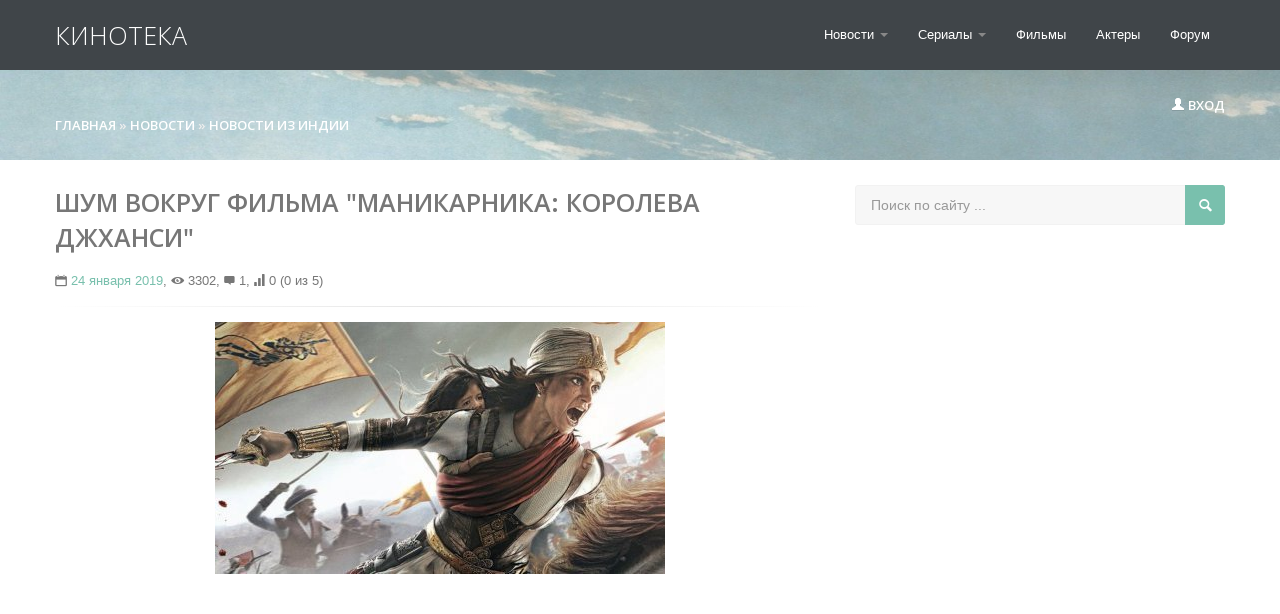

--- FILE ---
content_type: text/html; charset=utf-8
request_url: https://www.google.com/recaptcha/api2/aframe
body_size: 267
content:
<!DOCTYPE HTML><html><head><meta http-equiv="content-type" content="text/html; charset=UTF-8"></head><body><script nonce="9HjmCHUK9n6r40Tbv2d4EQ">/** Anti-fraud and anti-abuse applications only. See google.com/recaptcha */ try{var clients={'sodar':'https://pagead2.googlesyndication.com/pagead/sodar?'};window.addEventListener("message",function(a){try{if(a.source===window.parent){var b=JSON.parse(a.data);var c=clients[b['id']];if(c){var d=document.createElement('img');d.src=c+b['params']+'&rc='+(localStorage.getItem("rc::a")?sessionStorage.getItem("rc::b"):"");window.document.body.appendChild(d);sessionStorage.setItem("rc::e",parseInt(sessionStorage.getItem("rc::e")||0)+1);localStorage.setItem("rc::h",'1764134083066');}}}catch(b){}});window.parent.postMessage("_grecaptcha_ready", "*");}catch(b){}</script></body></html>

--- FILE ---
content_type: text/css
request_url: https://kino-teka.ru/templates/city-skyline/assets/css/city.css
body_size: 2844
content:
@import url(https://fonts.googleapis.com/css?family=Open+Sans:400,600,500,300&subset=latin,cyrillic-ext,cyrillic);
@import url(https://kino-teka.ru/templates/city-skyline/assets/css/api/entypo.css);
[class*="entypo-"]:before{font-family:'entypo', sans-serif;}
body{position:relative;font-family:'helvetica', sans-serif;font-size:14px;color:#888;-webkit-font-smoothing:subpixel-antialiased;}
h3 code{font-size:14px;font-weight:normal;}
.pt{padding-top:15px;}
h1{font-size:25px;font-weight:normal;text-transform:uppercase;color:#777;-webkit-transition:all .2s ease-in-out;-moz-transition:all .2s ease-in-out;transition:all .2s ease-in-out;line-height:35px;font-weight:600;font-family:'Open Sans', sans-serif;}
h2 a{font-size:13px;text-transform:uppercase;color:#777;-webkit-transition:all .2s ease-in-out;-moz-transition:all .2s ease-in-out;transition:all .2s ease-in-out;font-weight:500;font-family:'Open Sans', sans-serif;}
h2 a:hover{color:#F47A6D;text-decoration:none;}
.short a{line-height:25px;font-size:18px;}
h4 a{font-size:14px;font-weight:500;text-transform:uppercase;color:#777;-webkit-transition:all .2s ease-in-out;-moz-transition:all .2s ease-in-out;transition:all .2s ease-in-out;font-weight:600;font-family:'Open Sans', sans-serif;}
h4 a:hover{color:#F47A6D;text-decoration:none;}
h5{font-size:24px;font-weight:200;text-align:center;color:#777;margin-bottom:10px;font-family:'Open Sans', sans-serif;text-transform:uppercase;border-bottom:1px dotted #f1f1f1;}
h5:before,
h5:after{content:'';width:100%;border-top:1px solid #ddd;margin-top:.4em;}
p a{font-size:11px;text-transform:uppercase;color:#777;-webkit-transition:all .2s ease-in-out;-moz-transition:all .2s ease-in-out;transition:all .2s ease-in-out;font-weight:500;font-family:'Open Sans', sans-serif;}
p a:hover{color:#F47A6D;}
.mb{margin-bottom:20px;padding-bottom:10px;}
.mb:last-child{margin-bottom:0px;border-bottom:none;}
.tp{overflow:hidden;height:75px;display:block;width:100%;}
.imthumb{overflow:hidden;height:165px;display:block;width:100%;}
.hh{font-weight:300;font-size:26px;text-transform:uppercase;margin-bottom:15px;color:#79C0AD;}
body > .navbar{font-size:13px;}
.navbar .brand{padding-right:30px;padding-left:0;padding-top:25px;margin-left:0px;color:#fff;-webkit-transition:all .2s linear;-moz-transition:all .2s linear;transition:all .2s linear;font-size:25px;text-transform:uppercase;opacity:0.9999;font-weight:300;font-family:'Open Sans', sans-serif;}
.navbar .brand:hover{text-decoration:none;text-shadow:0 1px 0 rgba(255,255,255,.1), 0 0 15px rgba(255,255,255,.74);}
.jumbotron .brand{padding-right:30px;padding-left:0;padding-top:25px;margin-left:0px;color:#fff;-webkit-transition:all .2s linear;-moz-transition:all .2s linear;transition:all .2s linear;font-size:25px;text-transform:uppercase;opacity:0.9999;font-weight:300;font-family:'Open Sans', sans-serif;}
.cn{text-align:center;margin:0 auto;}
.carousel-inner{background-image:url("../img/223.jpg");position:relative;background-repeat:no-repeat;background-position:center center;-o-background-size:100% 100%, auto;-moz-background-size:100% 100%, auto;-webkit-background-size:100% 100%, auto;background-size:100% 100%, auto;}
.carousel-inner:after{content:'';display:block;position:absolute;top:0;right:0;bottom:0;left:0;background:rgba(0,0,0,.095);}
.jumbotron{padding:25px 0 25px 0;text-transform:uppercase;margin-bottom:25px;font-size:13px;font-family:'open sans', sans-serif;color:#eee;background-image:url("../img/22.jpg");font-weight:bold;background-repeat:no-repeat;background-position:center center;-o-background-size:100% 100%, auto;-moz-background-size:100% 100%, auto;-webkit-background-size:100% 100%, auto;background-size:100% 100%, auto;}
.jumbotron a{color:#fff;font-size:13px;font-weight:bold;text-transform:uppercase;-webkit-transition:all .2s ease-in-out;-moz-transition:all .2s ease-in-out;transition:all .2s ease-in-out;}
.jumbotron a:hover{color:#F47A6D;}
.jumbotron-mob{padding:25px 0 25px 0;text-transform:uppercase;margin-bottom:25px;font-size:13px;font-family:'open sans', sans-serif;color:#eee;background:#333;font-weight:bold;background-repeat:no-repeat;background-position:center center;-o-background-size:100% 100%, auto;-moz-background-size:100% 100%, auto;-webkit-background-size:100% 100%, auto;background-size:100% 100%, auto;}
.jumbotron-mob a{color:#fff;font-size:13px;font-weight:bold;text-transform:uppercase;-webkit-transition:all .2s ease-in-out;-moz-transition:all .2s ease-in-out;transition:all .2s ease-in-out;}
.jumbotron-mob a:hover{color:#F47A6D;}
.jumbotron-mob .brand{padding-right:30px;padding-left:0;padding-top:25px;margin-left:0px;color:#fff;-webkit-transition:all .2s linear;-moz-transition:all .2s linear;transition:all .2s linear;font-size:25px;text-transform:uppercase;opacity:0.9999;font-weight:300;font-family:'Open Sans', sans-serif;}
hr.soften{height:1px;margin:15px 0;background-image:-webkit-linear-gradient(left, rgba(0,0,0,0), rgba(0,0,0,.1), rgba(0,0,0,0));background-image:-moz-linear-gradient(left, rgba(0,0,0,0), rgba(0,0,0,.1), rgba(0,0,0,0));background-image:-ms-linear-gradient(left, rgba(0,0,0,0), rgba(0,0,0,.1), rgba(0,0,0,0));background-image:-o-linear-gradient(left, rgba(0,0,0,0), rgba(0,0,0,.1), rgba(0,0,0,0));border:0;}
.footer{padding:30px 0;margin-top:70px;border-top:1px solid #e5e5e5;background-color:#f5f5f5;}
.footer h4{font-size:28px;font-weight:300;font-family:'open sans', sans-serif;text-transform:uppercase;color:#444;}
.footer p{margin-bottom:0;color:#777;font-size:12px;}
.footer-links{margin:10px 0;}
.footer-links li{display:inline;padding:0 2px;}
.footer-links li:first-child{padding-left:0;}
.footer a{color:#F47A6D;-webkit-transition:all .2s ease-in-out;-moz-transition:all .2s ease-in-out;transition:all .2s ease-in-out;}
.footer a:hover{color:#79C0AD;text-decoration:none;}
.carousel{margin-bottom:0px;margin-top:0px;}
.carousel .container{position:relative;z-index:9;}
.carousel-control{height:80px;margin-top:0;font-size:60px;text-shadow:0 1px 1px rgba(0,0,0,.4);background-color:transparent;border:0;z-index:10;font-weight:200;}
.carousel .item{height:330px;margin-top:0px;}
.carousel img{position:absolute;top:0;left:0;min-width:100%;}
.carousel-caption{position:static;padding:80px;border-radius:3px;}
.carousel-caption h1,
.carousel-caption .lead{margin:0;color:#fff;font-weight:500;font-family:'Open Sans', sans-serif;-webkit-transition:all .3s linear;-moz-transition:all .3s linear;transition:all .3s linear;text-transform:uppercase;}
.carousel-caption .btn{margin-top:10px;}
.carousel-caption .lead{font-size:14px;padding:10px;margin-top:-10px;}
.carousel-caption h1 a{color:#fff;text-transform:uppercase;font-weight:300;-webkit-transition:all .3s linear;-moz-transition:all .3s linear;transition:all .3s linear;font-size:25px;}
.carousel-caption h1 a:hover{color:#F47A6D;}
.carousel1{position:relative;line-height:1;}
.carousel-inner1{position:relative;overflow:hidden;}
.carousel-inner1 > .item{position:relative;display:none;-webkit-transition:0.6s ease-in-out left;-moz-transition:0.6s ease-in-out left;-o-transition:0.6s ease-in-out left;transition:0.6s ease-in-out left;margin:5px 5px 0 5px;}
.carousel-inner1 > .item1 > img,
.carousel-inner1 > .item1 > a > img{display:block;line-height:1;}
.carousel-inner1 > .active,
.carousel-inner1 > .next,
.carousel-inner1 > .prev{display:block;}
.carousel-inner1 > .active{left:0;}
.carousel-inner1 > .next,
.carousel-inner1 > .prev{position:absolute;top:0;width:100%;}
.carousel-inner1 > .next{left:100%;}
.carousel-inner1 > .prev{left:-100%;}
.carousel-inner1 > .next.left,
.carousel-inner1 > .prev.right{left:0;}
.carousel-inner1 > .active.left{left:-100%;}
.carousel-inner1 > .active.right{left:100%;}
.carousel-control1{position:absolute;top:30%;left:15px;width:40px;height:40px;margin-top:-20px;font-size:28px;line-height:0px;color:#ffffff;text-align:center;font-weight:normal;text-shadow:0 1px 0 #000;}
.carousel-control1.right{right:15px;left:auto;}
.carousel-control1:hover,
.carousel-control1:focus{color:#F47A6D;text-decoration:none;}
.acc-rot{background:#7AC6B5;text-transform:uppercase;border:none;font-size:11px;color:#fff;}
.fserch{border:0px;}
.meta{font-size:11px;color:#F47A6D;}
.meta a{font-size:11px;color:#F47A6D;}
.meta a:hover{color:#F47A6D;}
.link-title{text-transform:uppercase;font-size:13px;color:#777;font-weight:500;font-family:'Open Sans', sans-serif;}
.link-title:hover{color:#F47A6D;}
h6{position:relative;overflow:hidden;font-size:24px;font-weight:200;text-align:center;color:#777;margin-bottom:10px;font-family:'Open Sans', sans-serif;text-transform:uppercase;}
h6 > span{display:inline-block;margin:0 .4em;}
h6 > span:before,
h6 > span:after{content:'';position:absolute;width:100%;border-top:1px solid #ddd;margin-top:.4em;}
h6 > span:before{margin-left:-102%;}
h6 > span:after{margin-left:2%;}
.mt{margin-top:25px;}
div.wrapper{position:relative;}
.wrapper img:hover{opacity:0.55;-webkit-transition:all .3s ease-in-out;-moz-transition:all .3s ease-in-out;transition:all .3s ease-in-out;}
div.description{background-color:rgba(0, 178, 238, 0.75);color:white;font-family:'tahoma';font-size:15px;left:0px;position:absolute;top:0px;}
div.description_content{padding:5px;}
div.description8{top:0px;color:#fff;font-size:16px;left:0px;position:absolute;font-family:'Open Sans', sans-serif;font-weight:300;text-transform:uppercase;background-color:rgba(0, 0, 0, 0.25);padding:5px;-webkit-transition:all .3s ease-in-out;-moz-transition:all .3s ease-in-out;transition:all .3s ease-in-out;}
div.description8:hover{background-color:#F47A6D;cursor:pointer;}
div.description7:hover{background-color:#F47A6D;cursor:pointer;}
div.description8 a{color:#fff;}
div.description7{top:0px;color:#fff;font-size:11px;left:0px;position:absolute;font-family:'Open Sans', sans-serif;font-weight:400;text-transform:uppercase;background-color:rgba(0, 0, 0, 0.25);padding:2px;-webkit-transition:all .3s ease-in-out;-moz-transition:all .3s ease-in-out;transition:all .3s ease-in-out;}
div.description7 a{color:#fff;}
div.description6{top:0px;color:#fff;font-size:11px;left:0px;position:absolute;font-family:'Open Sans', sans-serif;font-weight:200;text-transform:uppercase;padding:2px;-webkit-transition:all .3s ease-in-out;-moz-transition:all .3s ease-in-out;transition:all .3s ease-in-out;}
.social{font-size:19px;padding-right:5px;}
.post-meta{font-size:13px;color:#777;}
.post-meta a{color:#79C0AD;}
.comm{min-width:60px;padding:10px 0;}
.sep{margin-bottom:20px;border-bottom:1px dotted #f1f1f1;padding-bottom:20px;}
.sep:last-child{margin-bottom:-15px;border-bottom:none;padding-bottom:0;}
.sep1{margin-bottom:15px;border-bottom:1px dotted #f2f2f2;}
.sep1:last-child{margin-bottom:0px;border-bottom:none;padding-bottom:0px;}
#share42{display:inline-block;}
#share42 a{opacity:0.5;}
#share42:hover a{opacity:0.7;}
#share42 a:hover{opacity:1;}
#share42 a{position:relative;}
#share42 a span{display:none;position:absolute;z-index:10;top:0;left:100%;height:19px;margin-left:5px;padding:0 5px;background:#FFF;border-radius:4px;border:1px solid #AAA;box-shadow:0 0 5px rgba(0,0,0,0.25);text-align:center;color:#666;font:12px/20px Arial, sans-serif;}
#share42 a:hover span{display:block;}
.sort{padding:7px 10px 5px 10px;background-color:#f7f7f7;height:25px;color:#999;font-size:12px;border-radius:2px;font-family:'Open Sans', sans-serif;font-weight:400;border:1px solid #f4f4f4;}
.sort a{color:#999;}
.sort a:hover{color:#79C0AD;}
.so{font-size:16px;}
.m20{margin-bottom:20px;}
.search{position:relative;width:100%;margin-bottom:55px;}
.searchTerm{position:absolute;top:0;left:0;width:100%;-webkit-box-sizing:border-box;-moz-box-sizing:border-box;box-sizing:border-box;height:40px;border:1px solid #f2f2f2;border-radius:3px;outline:none;padding:5px 45px 5px 15px;background:#f7f7f7;color:#ccc;}
.searchButton,
.searchIcon{display:block;position:absolute;top:0;right:0;width:40px;height:40px;line-height:40px;background:#79C0AD;text-align:center;color:#fff;border-radius:0px 3px 3px 0px;cursor:pointer;font-size:16px;}
.searchButton{opacity:0;z-index:1;}
.pages{font-size:15px;}
.pages a{color:#F47A6D;font-size:15px;}
.pages a:hover{color:#79C0AD;}
.video{position:relative;padding-bottom:56.25%;height:0;overflow:hidden;margin-bottom:20px;}
.video iframe,
.video object,
.video embed{position:absolute;top:0;left:0;width:100%;height:100%;}
.mr{max-height:75px;overflow:hidden;}
.user{background-color:#79C0AD;font-size:13px;padding:5px 12px;display:inline-block;color:#fff;font-size:12px;border-radius:0 0 2px 2px;cursor:pointer;outline:none;}
.user a{color:#fff;outline:none;}
.user:hover{background-color:#F47A6D;}
.martop{margin-top:0px;}
.mob-menu{display:none;}
@media (max-width:1000px){.fixbadresponsive{display:block !important;margin-left:0 !important;margin-right:0 !important;}
.fixbadresponsive .nav{display:none !important;}
a.mob-logo{display:block !important;float:none !important;margin:0 0 0 80px !important;}
.fix-scroll{height:100%;overflow:hidden;position:relative;}
.mob-menu{background:url(../../images/mob-menu.png) center center no-repeat;height:40px;width:40px;border:1px #fff solid;position:absolute;cursor:pointer;left:10px;top:20px;z-index:5555;display:block;}
.mob-shad{position:fixed;width:100%;height:100%;background:#000;z-index:8888;opacity:0.7;cursor:pointer;left:0;top:0;display:none;}
.mob-panel{position:fixed;width:250px;height:100%;background:#fff;-moz-box-shadow:0 0 13px rgba(0,0,0,.45);-webkit-box-shadow:0 0 13px rgba(0,0,0,.45);box-shadow:0 0 13px rgba(0,0,0,.45);z-index:8889;left:-330px;top:0;overflow-y:auto;text-align:left;}
.mob-panel2{padding:15px 15px 50px 15px;}
.mob-close{background:url(../../images/login-close2.png) center center no-repeat;width:30px;height:30px;position:fixed;left:265px;top:-50px;cursor:pointer;z-index:8889;}
.mob-panel ul{display:block;margin:0 0 50px 0;padding:0;height:auto;width:auto;float:none;}
.mob-panel li{display:block;margin:0 0 10px 0;padding:0;height:auto;width:auto;float:none;}
.mob-panel ul ul{display:block !important;margin:0;padding:0;height:auto;width:auto;float:none;position:static;-moz-box-shadow:none;-webkit-box-shadow:none;box-shadow:none;font-size:13px !important;min-width:10px;}
.mob-panel li li{display:block;margin:0;padding:0;height:auto;width:auto;float:none;}
.mob-panel ul ul a{}
.fixloginblock, .notdisplay{display:none !important;}
.mob-panel .fixloginblock{display:block !important;width:auto !important;position:static !important;margin:0;opacity:1;}
.fixloginblock .close{display:none;}
.fixloginblock .modal-header h4{font-size:18px !important;}
.fixloginblock .input-small{display:block !important;margin:0 0 10px 0 !important;width:auto !important;}
.search{display:none;}
.fixbadresponsive form.search{display:block;position:absolute;bottom:-100px;left:5%;width:90%;}
.fixbadresponsive{margin-bottom:100px !important;position:relative;}
}